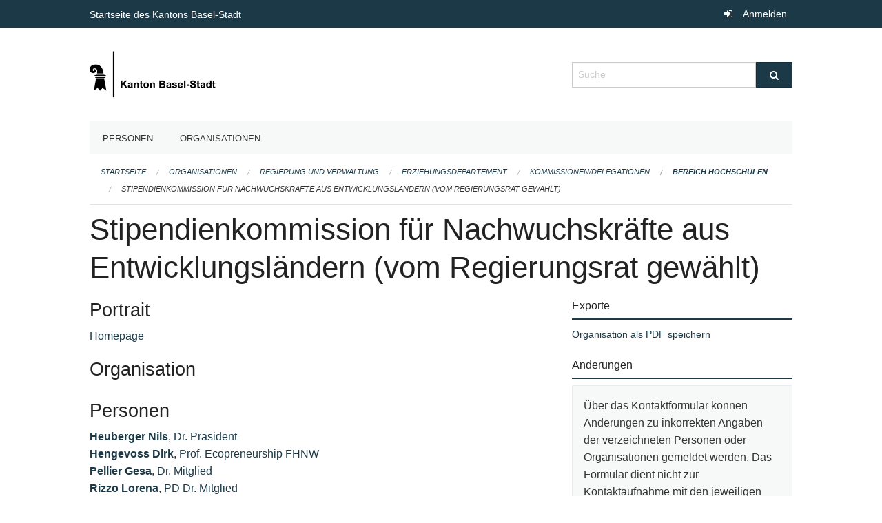

--- FILE ---
content_type: text/html; charset=UTF-8
request_url: https://staatskalender.bs.ch/organization/regierung-und-verwaltung/erziehungsdepartement/kommissionen-delegationen/bereich-hochschulen/stipendienkommission-fuer-nachwuchskraefte-aus-entwicklungslaendern
body_size: 4772
content:
<!DOCTYPE html>
<html
    class="no-js"
    lang="de-CH"
    xmlns="http://www.w3.org/1999/xhtml" data-version="2025.71">
<head>
    <meta charset="utf-8" />
    <meta name="viewport" content="width=device-width, initial-scale=1.0" />

    
    <meta name="intercoolerjs:use-actual-http-method" content="true" />

    <title id="page-title">
        Stipendienkommission für Nachwuchskräfte aus Entwicklungsländern (vom Regierungsrat gewählt)
    </title>
    <!-- This site is running on the
          ___              ____               ____ _                 _
         / _ \ _ __   ___ / ___| _____   __  / ___| | ___  _   _  __| |
        | | | | '_ \ / _ \ |  _ / _ \ \ / / | |   | |/ _ \| | | |/ _` |
        | |_| | | | |  __/ |_| | (_) \ V /  | |___| | (_) | |_| | (_| |
         \___/|_| |_|\___|\____|\___/ \_/    \____|_|\___/ \__,_|\__,_|

         Have a look at the source code: https://onegov.readthedocs.org
     -->
    
    <style>.slider{opacity:0;}</style>
    <link rel="stylesheet" type="text/css" href="https://staatskalender.bs.ch/theme/onegov.agency.foundation-2025.71-9cde65a5bab1e2d422433453283fae2b09c49394.css">
    <link rel="stylesheet" type="text/css" href="https://staatskalender.bs.ch/static/font-awesome/css/font-awesome.min.css___2025.71">
    

    
    <link rel="apple-touch-icon" sizes="57x57" href="https://staatskalender.bs.ch/storage/3fc1d1b2ef360977e6ed33d7e18f4f3e312734021171918abfdbd30eeeca13af">
    <link rel="icon" type="image/png" href="https://staatskalender.bs.ch/storage/090e26d06fdc221f8146ae2e5d0cb6c2d980059ba08c23b2b42c512eb88fb732" sizes="16x16">
    <link rel="icon" type="image/png" href="https://staatskalender.bs.ch/storage/f4ee67e92e0fa8a7a44a927f4f6fdae4ff82b60c345ab3e4f0cbbe91e1243918" sizes="32x32">
    <link rel="mask-icon" href="https://staatskalender.bs.ch/storage/44e3b2f1e62608b94e14892c632e9edf3c3647a0fa1dd326dbb7173fa5f99c7c" color="#1c3947">
    
    <meta name="theme-color" content="#1c3947">

    
<meta property="og:title" content="Stipendienkommission für Nachwuchskräfte aus Entwicklungsländern (vom Regierungsrat gewählt)" />
<meta property="og:type" content="website" />
<meta property="og:url" content="https://staatskalender.bs.ch/organization/regierung-und-verwaltung/erziehungsdepartement/kommissionen-delegationen/bereich-hochschulen/stipendienkommission-fuer-nachwuchskraefte-aus-entwicklungslaendern" />


<meta property="og:site_name" content="Staatskalender Kanton Basel-Stadt">

<meta property="og:locale" content="de_CH">
<meta property="og:locale:alternate" content="fr_CH">


    
    

<link rel="stylesheet" type="text/css" href="https://staatskalender.bs.ch/7da9c72a3b5f9e060b898ef7cd714b8a/jquery.datetimepicker.css.bundle.css?c013e2a6">
<link rel="stylesheet" type="text/css" href="https://staatskalender.bs.ch/7da9c72a3b5f9e060b898ef7cd714b8a/chosen.bundle.css?df2ed9ff">
<link rel="stylesheet" type="text/css" href="https://staatskalender.bs.ch/7da9c72a3b5f9e060b898ef7cd714b8a/geo-bs.bundle.css?0deacf46"></head>

<body data-mapbox-token="pk.eyJ1Ijoic2VhbnRpcyIsImEiOiJjaW02ZW92OXEwMDRpeG1rbXZ5ZXJxdmtlIn0.cYzFzNi7AB4vYJgokrPVwQ" id="page-organization-regierung-und-verwaltung-erziehungsdepartement-kommissionen-delegationen-bereich-hochschulen-stipendienkommission-fuer-nachwuchskraefte-aus-entwicklungslaendern" class="is-logged-out agency-layout" data-default-marker-color="#1c3947" data-default-lat="47.050545" data-default-lon="8.305468" data-default-zoom="2">
    
    <a class="show-for-sr" href="#content">Navigation überspringen</a>

    <div class="ie-11-wrapper">
      <main>

        <header >
          
          
          <div class="globals">
            <div class="row">
              <div class="columns small-12">
                  <div class="global-header">
                      <h4><a
                              href="https://www.bs.ch/"
                              style="color:#fff; font-size: 0.875rem">
                              Startseite des Kantons Basel-Stadt
                      </a></h4>
                  </div>
                <ul>
                  <li>
                    
                    
                      
    <a class="login" href="https://staatskalender.bs.ch/auth/login?skip=0&amp;to=%2Forganization%2Fregierung-und-verwaltung%2Ferziehungsdepartement%2Fkommissionen-delegationen%2Fbereich-hochschulen%2Fstipendienkommission-fuer-nachwuchskraefte-aus-entwicklungslaendern">Anmelden</a>

                    
                  </li>
                </ul>
              </div>
            </div>
          </div>

          <div class="row header">
            <div class="small-12 medium-8 columns logo">
              <a href="https://staatskalender.bs.ch/" aria-label="Zurück zur Startseite">
                <img src="https://staatskalender.bs.ch/storage/0f82a4d4e67b9939aaf1fc73773c96d22b6adb7927788103396b0787fa4dd7a1" alt="Logo" title="Staatskalender Kanton Basel-Stadt"/>
                
              </a>
            </div>
            <div class="small-12 medium-4 columns">
              
              <form class="searchbox" action="https://staatskalender.bs.ch/search" method="GET" data-typeahead="on" data-typeahead-source="https://staatskalender.bs.ch/search/suggest" data-typeahead-target="https://staatskalender.bs.ch/search">
                <div class="row collapse">
                    <div class="columns small-10">
                        <label for="search" class="show-for-sr">Suche</label>
                        <input id="search" data-typeahead-subject type="text" name="q" placeholder="Suche" autocomplete="off" autocorrect="off" required maxlength="200" />
                        <button type="reset" class="reset-button" tabindex="-1"></button>
                    </div>
                    <div class="columns small-2">
                        <button type="submit" class="button postfix" aria-label="Suche">
                          <i class="fa fa-search"></i>
                        </button>
                    </div>
                </div>
                <div class="row typeahead">
                  <div class="columns small-12" data-typeahead-container>
                  </div>
                </div>
              </form>
            </div>
          </div>

          <div class="row locals">
              <div class="small-12 columns">
                  
    <div class="main-navigation False">
        <nav class="top-bar" data-topbar role="navigation">
            <ul class="title-area">
                
                <li class="name" style="width: 0;"></li>
                <li class="toggle-topbar menu-icon">
                    <a href="#"><span>Menu</span></a>
                </li>
            </ul>
            <section class="top-bar-section">
                <ul class="left">
                    <li>
    <a href="https://staatskalender.bs.ch/people">Personen</a>
</li>
                    <li>
    <a href="https://staatskalender.bs.ch/organizations">Organisationen</a>
</li>
                </ul>
            </section>
        </nav>
        <div class="clearfix"></div>
    </div>

                  
    
        
    

                  
    <nav role="navigation" aria-label="Sie sind hier">
        <ul class="breadcrumbs">
            
                <li class="">
    <a href="https://staatskalender.bs.ch/">Startseite</a>
</li>
            
                <li class="">
    <a href="https://staatskalender.bs.ch/organizations">Organisationen</a>
</li>
            
                <li class="">
    <a href="https://staatskalender.bs.ch/organization/regierung-und-verwaltung">Regierung und Verwaltung</a>
</li>
            
                <li class="">
    <a href="https://staatskalender.bs.ch/organization/regierung-und-verwaltung/erziehungsdepartement">Erziehungsdepartement</a>
</li>
            
                <li class="">
    <a href="https://staatskalender.bs.ch/organization/regierung-und-verwaltung/erziehungsdepartement/kommissionen-delegationen">Kommissionen/Delegationen</a>
</li>
            
                <li class="">
    <a href="https://staatskalender.bs.ch/organization/regierung-und-verwaltung/erziehungsdepartement/kommissionen-delegationen/bereich-hochschulen">Bereich Hochschulen</a>
</li>
            
                <li class="current">
    <a href="https://staatskalender.bs.ch/organization/regierung-und-verwaltung/erziehungsdepartement/kommissionen-delegationen/bereich-hochschulen/stipendienkommission-fuer-nachwuchskraefte-aus-entwicklungslaendern">Stipendienkommission für Nachwuchskräfte aus Entwicklungsländern (vom Regierungsrat gewählt)</a>
</li>
            
        </ul>
    </nav>

              </div>
          </div>

          <div class="row alerts">
            <div class="small-12 columns" id="alert-boxes">
              
              
              
    

            </div>
          </div>
        </header>

        

        <article class="row content without-sidebar-links">
          <div class="small-12 columns">
            <div class="row">
                <div class="small-12 columns">
                  <section role="main" id="content">
                    <h1 class="main-title"><div></div>
        Stipendienkommission für Nachwuchskräfte aus Entwicklungsländern (vom Regierungsrat gewählt)
    <div></div></h1>
                    

        
    
        
        
    

        
    


        <div class="row">

            <div class="columns medium-8">

                
        <div class="agency-card agency-single-item">
            
                <h3>Portrait</h3>
                <div><p><a href="https://www.bs.ch" rel="nofollow">Homepage</a><br></p></div>
            

            <dl>
                
                    <h3>Organisation</h3>
                

                

                

                

                

                

                

                

                

                

                
            </dl>

            

            
                <h3>Personen</h3>
                <ul class="memberships">
                    
                        <li>
                            <strong><a href="https://staatskalender.bs.ch/person/403140667621415e89f842826a7b3734">Heuberger Nils</a></strong>, <a href="https://staatskalender.bs.ch/membership/ff575c041ef342d1be03eb83ff4587ac">Dr. Präsident </a>
                            
                            
                        </li>
                    
                        <li>
                            <strong><a href="https://staatskalender.bs.ch/person/7159e25a566b429893fda6a50c78e123">Hengevoss Dirk</a></strong>, <a href="https://staatskalender.bs.ch/membership/f05c57953acf41b180aad87e771ec840">Prof. Ecopreneurship FHNW</a>
                            
                            
                        </li>
                    
                        <li>
                            <strong><a href="https://staatskalender.bs.ch/person/a8591f6ba50c45f793bbf69588cc3a0d">Pellier Gesa</a></strong>, <a href="https://staatskalender.bs.ch/membership/1b5e98f96ce84bddb38164412ce19bc3">Dr. Mitglied</a>
                            
                            
                        </li>
                    
                        <li>
                            <strong><a href="https://staatskalender.bs.ch/person/ebabd5272d1b46208796caa175c00663">Rizzo  Lorena</a></strong>, <a href="https://staatskalender.bs.ch/membership/0664396471014636be6d817fe2199334">PD Dr. Mitglied</a>
                            
                            
                        </li>
                    
                        <li>
                            <strong><a href="https://staatskalender.bs.ch/person/8666a5b4d2a64185b0659581d88ce456">Salzburger Walter</a></strong>, <a href="https://staatskalender.bs.ch/membership/1e714699584a4a33871461f28762109e">Prof. Dr. Mitgied</a>
                            
                            
                        </li>
                    
                        <li>
                            <strong><a href="https://staatskalender.bs.ch/person/1d55a285658a485dafe20e8a0c22a967">Schaeren-Wiemers Nicole</a></strong>, <a href="https://staatskalender.bs.ch/membership/652ab194ff624e979bf64c8b87b064fc">Prof. Dr. Mitglied</a>
                            
                            
                        </li>
                    
                        <li>
                            <strong><a href="https://staatskalender.bs.ch/person/310d8da253fe4d26a0a8b10227fefefc">Studer Andrea</a></strong>, <a href="https://staatskalender.bs.ch/membership/0c3692fda62a4836adc2da60bb124efc">Dr. Mitglied</a>
                            
                            
                        </li>
                    
                        <li>
                            <strong><a href="https://staatskalender.bs.ch/person/ac4644a6dc554a33a898d4e6aa418638">Utzinger Jürg</a></strong>, <a href="https://staatskalender.bs.ch/membership/5c006d27833d488d983d5b6f720357d6">Prof. Dr. Mitglied</a>
                            
                            
                        </li>
                    
                </ul>
            
        </div>
    

            </div>
            <div class="columns medium-4">

                <div class="agency-exports borderless-side-panel">
                    <h2>Exporte</h2>
                    <ul class="agency-export-list">
                        <li>
                            <a href="https://staatskalender.bs.ch/storage/c40dac33ca1518ee14ab8e019612406c6edf1964c5d45b7e6dc87c63823caf5e" target="_blank">Organisation als PDF speichern</a>
                        </li>
                    </ul>
                </div>

                <div class="borderless-side-panel">
                    <h2>Änderungen</h2>
                    <div class="submit-yours">
                        <p>Über das Kontaktformular können Änderungen zu inkorrekten Angaben der verzeichneten Personen oder Organisationen gemeldet werden. Das Formular dient nicht zur Kontaktaufnahme mit den jeweiligen Personen und Organisationen oder zur Übermittlung von Nachrichten an diese.</p>
                        <a href="https://staatskalender.bs.ch/agency/1706/report-change">
                            <b>Mutation melden</b>
                        </a>
                    </div>
                </div>
                

            </div>
    
                  </section>
                </div>
            </div>
          </div>
        </article>

        <footer>
          
    <footer>
        <div class="row footer-content">
            <div class="small-12 columns">
                
    
        <div class="row footer-columns">
            <div class="small-12 columns medium-3">
                
    <h2>Kontakt</h2>
    <div><p>Kanton Basel-Stadt<br>Marktplatz 9<br>4001 Basel</p><p>Telefon: <a href="tel:+41 61 267 81 81">+41 61 267 81 81</a> </p><p>Anfragen zur Website: <a href="mailto:redaktion@bs.ch">redaktion@bs.ch</a></p></div>
    

            </div>

            <div class="small-12 columns medium-5">
                
    
    <div></div>
    

            </div>

            <div class="small-12 columns medium-4">
                
    

                
    
        
            <h2 class="custom-links"><a href="https://www.bs.ch/System/disclaimer.html">Nutzungsregeln</a></h2>
        
            <h2 class="custom-links"><a href="https://www.bs.ch/System/impressum.html">Impressum</a></h2>
        
    

            </div>
        </div>
    

                
    

                
    <div class="row footer-links">
      <div class="small-12 columns">
        
            <span>
                <a href="https://www.admin.digital">OneGov Cloud</a><a href="https://github.com/OneGov/onegov-cloud/blob/master/CHANGES.md#release-202571"> 2025.71</a>
            </span>
            <span>
                <a href="https://www.admin.digital/datenschutz">Datenschutz</a>
            </span>
        
        
      </div>
    </div>

            </div>
        </div>
    </footer>

        <div id="clipboard-copy" class="flash-message hidden">In die Zwischenablage kopiert!</div>
        </footer>

      </main>
    </div>

    <script type="text/javascript">
/*<![CDATA[*/
(function() {
               var sz = document.createElement('script'); sz.type = 'text/javascript'; sz.async = true;
               sz.src = '//siteimproveanalytics.com/js/siteanalyze_6027199.js';
               var s = document.getElementsByTagName('script')[0]; s.parentNode.insertBefore(sz, s);
})();
/*]]>*/
</script>
<script type="text/javascript" src="https://staatskalender.bs.ch/7da9c72a3b5f9e060b898ef7cd714b8a/common.bundle.js?771f678a"></script>
<script type="text/javascript" src="https://staatskalender.bs.ch/7da9c72a3b5f9e060b898ef7cd714b8a/chosen.bundle.js?6c88e4da"></script>
<script type="text/javascript" src="https://staatskalender.bs.ch/7da9c72a3b5f9e060b898ef7cd714b8a/geo-bs.bundle.js?f349dd0b"></script>
<script type="text/javascript" src="https://staatskalender.bs.ch/7da9c72a3b5f9e060b898ef7cd714b8a/all_blank.bundle.js?9baeca26"></script></body>

</html>

